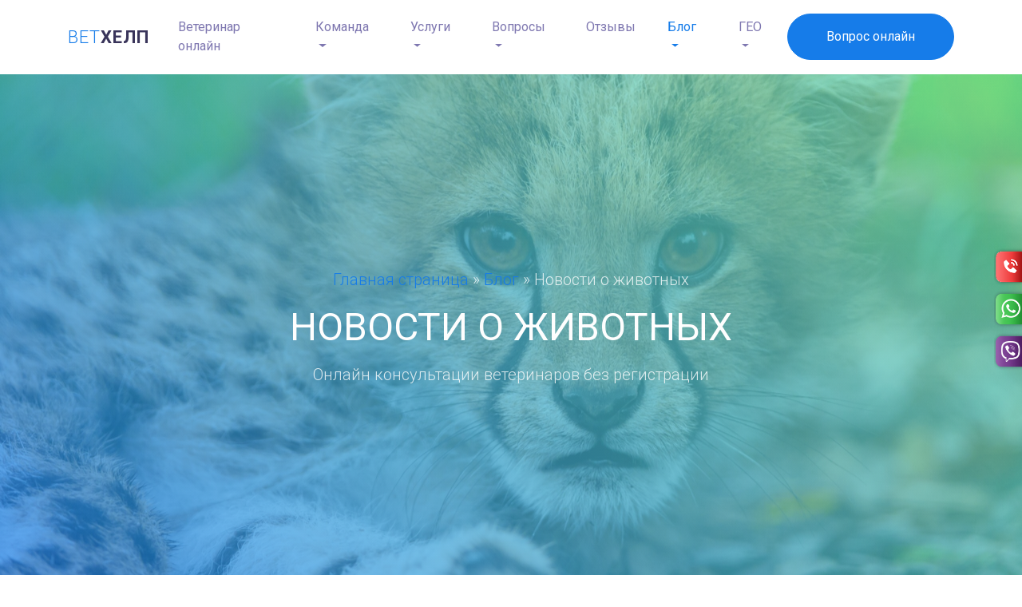

--- FILE ---
content_type: text/html; charset=UTF-8
request_url: https://vetdr.ru/category/blog/novosti-o-zhivotnyx/
body_size: 16810
content:



<!DOCTYPE html>
<html lang="ru-RU">
  <head>
    <meta name='robots' content='index, follow, max-image-preview:large, max-snippet:-1, max-video-preview:-1' />

	<!-- This site is optimized with the Yoast SEO plugin v22.3 - https://yoast.com/wordpress/plugins/seo/ -->
	<title>Архивы Новости о животных - vetdr</title>
	<link rel="canonical" href="https://vetdr.ru/category/blog/novosti-o-zhivotnyx/" />
	<meta property="og:locale" content="ru_RU" />
	<meta property="og:type" content="article" />
	<meta property="og:title" content="Архивы Новости о животных - vetdr" />
	<meta property="og:url" content="https://vetdr.ru/category/blog/novosti-o-zhivotnyx/" />
	<meta property="og:site_name" content="vetdr" />
	<meta name="twitter:card" content="summary_large_image" />
	<script type="application/ld+json" class="yoast-schema-graph">{"@context":"https://schema.org","@graph":[{"@type":"CollectionPage","@id":"https://vetdr.ru/category/blog/novosti-o-zhivotnyx/","url":"https://vetdr.ru/category/blog/novosti-o-zhivotnyx/","name":"Архивы Новости о животных - vetdr","isPartOf":{"@id":"https://vetdr.ru/#website"},"breadcrumb":{"@id":"https://vetdr.ru/category/blog/novosti-o-zhivotnyx/#breadcrumb"},"inLanguage":"ru-RU"},{"@type":"BreadcrumbList","@id":"https://vetdr.ru/category/blog/novosti-o-zhivotnyx/#breadcrumb","itemListElement":[{"@type":"ListItem","position":1,"name":"Главная страница","item":"https://vetdr.ru/"},{"@type":"ListItem","position":2,"name":"Блог","item":"https://vetdr.ru/category/blog/"},{"@type":"ListItem","position":3,"name":"Новости о животных"}]},{"@type":"WebSite","@id":"https://vetdr.ru/#website","url":"https://vetdr.ru/","name":"Ветеринар онлайн","description":"Вызов ветеринара, консультации и прием, круглосуточные консультации","publisher":{"@id":"https://vetdr.ru/#/schema/person/bbc32ae6364a13ab91be71cbb8585f28"},"potentialAction":[{"@type":"SearchAction","target":{"@type":"EntryPoint","urlTemplate":"https://vetdr.ru/?s={search_term_string}"},"query-input":"required name=search_term_string"}],"inLanguage":"ru-RU"},{"@type":["Person","Organization"],"@id":"https://vetdr.ru/#/schema/person/bbc32ae6364a13ab91be71cbb8585f28","name":"root","image":{"@type":"ImageObject","inLanguage":"ru-RU","@id":"https://vetdr.ru/#/schema/person/image/","url":"https://secure.gravatar.com/avatar/044c44fa8b589df8f6fe14444a1974a41d94ec6eb997c494681d68348aa802e3?s=96&d=mm&r=g","contentUrl":"https://secure.gravatar.com/avatar/044c44fa8b589df8f6fe14444a1974a41d94ec6eb997c494681d68348aa802e3?s=96&d=mm&r=g","caption":"root"},"logo":{"@id":"https://vetdr.ru/#/schema/person/image/"},"sameAs":["https://vetdr.ru"]}]}</script>
	<!-- / Yoast SEO plugin. -->


<link rel="alternate" type="application/rss+xml" title="vetdr &raquo; Лента" href="https://vetdr.ru/feed/" />
<link rel="alternate" type="application/rss+xml" title="vetdr &raquo; Лента комментариев" href="https://vetdr.ru/comments/feed/" />
<link rel="alternate" type="application/rss+xml" title="vetdr &raquo; Лента рубрики Новости о животных" href="https://vetdr.ru/category/blog/novosti-o-zhivotnyx/feed/" />
<style id='wp-img-auto-sizes-contain-inline-css'>
img:is([sizes=auto i],[sizes^="auto," i]){contain-intrinsic-size:3000px 1500px}
/*# sourceURL=wp-img-auto-sizes-contain-inline-css */
</style>
<style id='wp-emoji-styles-inline-css'>

	img.wp-smiley, img.emoji {
		display: inline !important;
		border: none !important;
		box-shadow: none !important;
		height: 1em !important;
		width: 1em !important;
		margin: 0 0.07em !important;
		vertical-align: -0.1em !important;
		background: none !important;
		padding: 0 !important;
	}
/*# sourceURL=wp-emoji-styles-inline-css */
</style>
<style id='wp-block-library-inline-css'>
:root{--wp-block-synced-color:#7a00df;--wp-block-synced-color--rgb:122,0,223;--wp-bound-block-color:var(--wp-block-synced-color);--wp-editor-canvas-background:#ddd;--wp-admin-theme-color:#007cba;--wp-admin-theme-color--rgb:0,124,186;--wp-admin-theme-color-darker-10:#006ba1;--wp-admin-theme-color-darker-10--rgb:0,107,160.5;--wp-admin-theme-color-darker-20:#005a87;--wp-admin-theme-color-darker-20--rgb:0,90,135;--wp-admin-border-width-focus:2px}@media (min-resolution:192dpi){:root{--wp-admin-border-width-focus:1.5px}}.wp-element-button{cursor:pointer}:root .has-very-light-gray-background-color{background-color:#eee}:root .has-very-dark-gray-background-color{background-color:#313131}:root .has-very-light-gray-color{color:#eee}:root .has-very-dark-gray-color{color:#313131}:root .has-vivid-green-cyan-to-vivid-cyan-blue-gradient-background{background:linear-gradient(135deg,#00d084,#0693e3)}:root .has-purple-crush-gradient-background{background:linear-gradient(135deg,#34e2e4,#4721fb 50%,#ab1dfe)}:root .has-hazy-dawn-gradient-background{background:linear-gradient(135deg,#faaca8,#dad0ec)}:root .has-subdued-olive-gradient-background{background:linear-gradient(135deg,#fafae1,#67a671)}:root .has-atomic-cream-gradient-background{background:linear-gradient(135deg,#fdd79a,#004a59)}:root .has-nightshade-gradient-background{background:linear-gradient(135deg,#330968,#31cdcf)}:root .has-midnight-gradient-background{background:linear-gradient(135deg,#020381,#2874fc)}:root{--wp--preset--font-size--normal:16px;--wp--preset--font-size--huge:42px}.has-regular-font-size{font-size:1em}.has-larger-font-size{font-size:2.625em}.has-normal-font-size{font-size:var(--wp--preset--font-size--normal)}.has-huge-font-size{font-size:var(--wp--preset--font-size--huge)}.has-text-align-center{text-align:center}.has-text-align-left{text-align:left}.has-text-align-right{text-align:right}.has-fit-text{white-space:nowrap!important}#end-resizable-editor-section{display:none}.aligncenter{clear:both}.items-justified-left{justify-content:flex-start}.items-justified-center{justify-content:center}.items-justified-right{justify-content:flex-end}.items-justified-space-between{justify-content:space-between}.screen-reader-text{border:0;clip-path:inset(50%);height:1px;margin:-1px;overflow:hidden;padding:0;position:absolute;width:1px;word-wrap:normal!important}.screen-reader-text:focus{background-color:#ddd;clip-path:none;color:#444;display:block;font-size:1em;height:auto;left:5px;line-height:normal;padding:15px 23px 14px;text-decoration:none;top:5px;width:auto;z-index:100000}html :where(.has-border-color){border-style:solid}html :where([style*=border-top-color]){border-top-style:solid}html :where([style*=border-right-color]){border-right-style:solid}html :where([style*=border-bottom-color]){border-bottom-style:solid}html :where([style*=border-left-color]){border-left-style:solid}html :where([style*=border-width]){border-style:solid}html :where([style*=border-top-width]){border-top-style:solid}html :where([style*=border-right-width]){border-right-style:solid}html :where([style*=border-bottom-width]){border-bottom-style:solid}html :where([style*=border-left-width]){border-left-style:solid}html :where(img[class*=wp-image-]){height:auto;max-width:100%}:where(figure){margin:0 0 1em}html :where(.is-position-sticky){--wp-admin--admin-bar--position-offset:var(--wp-admin--admin-bar--height,0px)}@media screen and (max-width:600px){html :where(.is-position-sticky){--wp-admin--admin-bar--position-offset:0px}}

/*# sourceURL=wp-block-library-inline-css */
</style><style id='global-styles-inline-css'>
:root{--wp--preset--aspect-ratio--square: 1;--wp--preset--aspect-ratio--4-3: 4/3;--wp--preset--aspect-ratio--3-4: 3/4;--wp--preset--aspect-ratio--3-2: 3/2;--wp--preset--aspect-ratio--2-3: 2/3;--wp--preset--aspect-ratio--16-9: 16/9;--wp--preset--aspect-ratio--9-16: 9/16;--wp--preset--color--black: #000000;--wp--preset--color--cyan-bluish-gray: #abb8c3;--wp--preset--color--white: #ffffff;--wp--preset--color--pale-pink: #f78da7;--wp--preset--color--vivid-red: #cf2e2e;--wp--preset--color--luminous-vivid-orange: #ff6900;--wp--preset--color--luminous-vivid-amber: #fcb900;--wp--preset--color--light-green-cyan: #7bdcb5;--wp--preset--color--vivid-green-cyan: #00d084;--wp--preset--color--pale-cyan-blue: #8ed1fc;--wp--preset--color--vivid-cyan-blue: #0693e3;--wp--preset--color--vivid-purple: #9b51e0;--wp--preset--gradient--vivid-cyan-blue-to-vivid-purple: linear-gradient(135deg,rgb(6,147,227) 0%,rgb(155,81,224) 100%);--wp--preset--gradient--light-green-cyan-to-vivid-green-cyan: linear-gradient(135deg,rgb(122,220,180) 0%,rgb(0,208,130) 100%);--wp--preset--gradient--luminous-vivid-amber-to-luminous-vivid-orange: linear-gradient(135deg,rgb(252,185,0) 0%,rgb(255,105,0) 100%);--wp--preset--gradient--luminous-vivid-orange-to-vivid-red: linear-gradient(135deg,rgb(255,105,0) 0%,rgb(207,46,46) 100%);--wp--preset--gradient--very-light-gray-to-cyan-bluish-gray: linear-gradient(135deg,rgb(238,238,238) 0%,rgb(169,184,195) 100%);--wp--preset--gradient--cool-to-warm-spectrum: linear-gradient(135deg,rgb(74,234,220) 0%,rgb(151,120,209) 20%,rgb(207,42,186) 40%,rgb(238,44,130) 60%,rgb(251,105,98) 80%,rgb(254,248,76) 100%);--wp--preset--gradient--blush-light-purple: linear-gradient(135deg,rgb(255,206,236) 0%,rgb(152,150,240) 100%);--wp--preset--gradient--blush-bordeaux: linear-gradient(135deg,rgb(254,205,165) 0%,rgb(254,45,45) 50%,rgb(107,0,62) 100%);--wp--preset--gradient--luminous-dusk: linear-gradient(135deg,rgb(255,203,112) 0%,rgb(199,81,192) 50%,rgb(65,88,208) 100%);--wp--preset--gradient--pale-ocean: linear-gradient(135deg,rgb(255,245,203) 0%,rgb(182,227,212) 50%,rgb(51,167,181) 100%);--wp--preset--gradient--electric-grass: linear-gradient(135deg,rgb(202,248,128) 0%,rgb(113,206,126) 100%);--wp--preset--gradient--midnight: linear-gradient(135deg,rgb(2,3,129) 0%,rgb(40,116,252) 100%);--wp--preset--font-size--small: 13px;--wp--preset--font-size--medium: 20px;--wp--preset--font-size--large: 36px;--wp--preset--font-size--x-large: 42px;--wp--preset--spacing--20: 0.44rem;--wp--preset--spacing--30: 0.67rem;--wp--preset--spacing--40: 1rem;--wp--preset--spacing--50: 1.5rem;--wp--preset--spacing--60: 2.25rem;--wp--preset--spacing--70: 3.38rem;--wp--preset--spacing--80: 5.06rem;--wp--preset--shadow--natural: 6px 6px 9px rgba(0, 0, 0, 0.2);--wp--preset--shadow--deep: 12px 12px 50px rgba(0, 0, 0, 0.4);--wp--preset--shadow--sharp: 6px 6px 0px rgba(0, 0, 0, 0.2);--wp--preset--shadow--outlined: 6px 6px 0px -3px rgb(255, 255, 255), 6px 6px rgb(0, 0, 0);--wp--preset--shadow--crisp: 6px 6px 0px rgb(0, 0, 0);}:where(.is-layout-flex){gap: 0.5em;}:where(.is-layout-grid){gap: 0.5em;}body .is-layout-flex{display: flex;}.is-layout-flex{flex-wrap: wrap;align-items: center;}.is-layout-flex > :is(*, div){margin: 0;}body .is-layout-grid{display: grid;}.is-layout-grid > :is(*, div){margin: 0;}:where(.wp-block-columns.is-layout-flex){gap: 2em;}:where(.wp-block-columns.is-layout-grid){gap: 2em;}:where(.wp-block-post-template.is-layout-flex){gap: 1.25em;}:where(.wp-block-post-template.is-layout-grid){gap: 1.25em;}.has-black-color{color: var(--wp--preset--color--black) !important;}.has-cyan-bluish-gray-color{color: var(--wp--preset--color--cyan-bluish-gray) !important;}.has-white-color{color: var(--wp--preset--color--white) !important;}.has-pale-pink-color{color: var(--wp--preset--color--pale-pink) !important;}.has-vivid-red-color{color: var(--wp--preset--color--vivid-red) !important;}.has-luminous-vivid-orange-color{color: var(--wp--preset--color--luminous-vivid-orange) !important;}.has-luminous-vivid-amber-color{color: var(--wp--preset--color--luminous-vivid-amber) !important;}.has-light-green-cyan-color{color: var(--wp--preset--color--light-green-cyan) !important;}.has-vivid-green-cyan-color{color: var(--wp--preset--color--vivid-green-cyan) !important;}.has-pale-cyan-blue-color{color: var(--wp--preset--color--pale-cyan-blue) !important;}.has-vivid-cyan-blue-color{color: var(--wp--preset--color--vivid-cyan-blue) !important;}.has-vivid-purple-color{color: var(--wp--preset--color--vivid-purple) !important;}.has-black-background-color{background-color: var(--wp--preset--color--black) !important;}.has-cyan-bluish-gray-background-color{background-color: var(--wp--preset--color--cyan-bluish-gray) !important;}.has-white-background-color{background-color: var(--wp--preset--color--white) !important;}.has-pale-pink-background-color{background-color: var(--wp--preset--color--pale-pink) !important;}.has-vivid-red-background-color{background-color: var(--wp--preset--color--vivid-red) !important;}.has-luminous-vivid-orange-background-color{background-color: var(--wp--preset--color--luminous-vivid-orange) !important;}.has-luminous-vivid-amber-background-color{background-color: var(--wp--preset--color--luminous-vivid-amber) !important;}.has-light-green-cyan-background-color{background-color: var(--wp--preset--color--light-green-cyan) !important;}.has-vivid-green-cyan-background-color{background-color: var(--wp--preset--color--vivid-green-cyan) !important;}.has-pale-cyan-blue-background-color{background-color: var(--wp--preset--color--pale-cyan-blue) !important;}.has-vivid-cyan-blue-background-color{background-color: var(--wp--preset--color--vivid-cyan-blue) !important;}.has-vivid-purple-background-color{background-color: var(--wp--preset--color--vivid-purple) !important;}.has-black-border-color{border-color: var(--wp--preset--color--black) !important;}.has-cyan-bluish-gray-border-color{border-color: var(--wp--preset--color--cyan-bluish-gray) !important;}.has-white-border-color{border-color: var(--wp--preset--color--white) !important;}.has-pale-pink-border-color{border-color: var(--wp--preset--color--pale-pink) !important;}.has-vivid-red-border-color{border-color: var(--wp--preset--color--vivid-red) !important;}.has-luminous-vivid-orange-border-color{border-color: var(--wp--preset--color--luminous-vivid-orange) !important;}.has-luminous-vivid-amber-border-color{border-color: var(--wp--preset--color--luminous-vivid-amber) !important;}.has-light-green-cyan-border-color{border-color: var(--wp--preset--color--light-green-cyan) !important;}.has-vivid-green-cyan-border-color{border-color: var(--wp--preset--color--vivid-green-cyan) !important;}.has-pale-cyan-blue-border-color{border-color: var(--wp--preset--color--pale-cyan-blue) !important;}.has-vivid-cyan-blue-border-color{border-color: var(--wp--preset--color--vivid-cyan-blue) !important;}.has-vivid-purple-border-color{border-color: var(--wp--preset--color--vivid-purple) !important;}.has-vivid-cyan-blue-to-vivid-purple-gradient-background{background: var(--wp--preset--gradient--vivid-cyan-blue-to-vivid-purple) !important;}.has-light-green-cyan-to-vivid-green-cyan-gradient-background{background: var(--wp--preset--gradient--light-green-cyan-to-vivid-green-cyan) !important;}.has-luminous-vivid-amber-to-luminous-vivid-orange-gradient-background{background: var(--wp--preset--gradient--luminous-vivid-amber-to-luminous-vivid-orange) !important;}.has-luminous-vivid-orange-to-vivid-red-gradient-background{background: var(--wp--preset--gradient--luminous-vivid-orange-to-vivid-red) !important;}.has-very-light-gray-to-cyan-bluish-gray-gradient-background{background: var(--wp--preset--gradient--very-light-gray-to-cyan-bluish-gray) !important;}.has-cool-to-warm-spectrum-gradient-background{background: var(--wp--preset--gradient--cool-to-warm-spectrum) !important;}.has-blush-light-purple-gradient-background{background: var(--wp--preset--gradient--blush-light-purple) !important;}.has-blush-bordeaux-gradient-background{background: var(--wp--preset--gradient--blush-bordeaux) !important;}.has-luminous-dusk-gradient-background{background: var(--wp--preset--gradient--luminous-dusk) !important;}.has-pale-ocean-gradient-background{background: var(--wp--preset--gradient--pale-ocean) !important;}.has-electric-grass-gradient-background{background: var(--wp--preset--gradient--electric-grass) !important;}.has-midnight-gradient-background{background: var(--wp--preset--gradient--midnight) !important;}.has-small-font-size{font-size: var(--wp--preset--font-size--small) !important;}.has-medium-font-size{font-size: var(--wp--preset--font-size--medium) !important;}.has-large-font-size{font-size: var(--wp--preset--font-size--large) !important;}.has-x-large-font-size{font-size: var(--wp--preset--font-size--x-large) !important;}
/*# sourceURL=global-styles-inline-css */
</style>

<style id='classic-theme-styles-inline-css'>
/*! This file is auto-generated */
.wp-block-button__link{color:#fff;background-color:#32373c;border-radius:9999px;box-shadow:none;text-decoration:none;padding:calc(.667em + 2px) calc(1.333em + 2px);font-size:1.125em}.wp-block-file__button{background:#32373c;color:#fff;text-decoration:none}
/*# sourceURL=/wp-includes/css/classic-themes.min.css */
</style>
<link rel='stylesheet' id='seotheme-style-css' href='https://vetdr.ru/wp-content/themes/seotheme/style.css?ver=1.0.0' media='all' />
<link rel="https://api.w.org/" href="https://vetdr.ru/wp-json/" /><link rel="alternate" title="JSON" type="application/json" href="https://vetdr.ru/wp-json/wp/v2/categories/38" /><link rel="EditURI" type="application/rsd+xml" title="RSD" href="https://vetdr.ru/xmlrpc.php?rsd" />
<meta name="generator" content="WordPress 6.9" />
<style>.recentcomments a{display:inline !important;padding:0 !important;margin:0 !important;}</style>	  <meta name="yandex-verification" content="f6d69adc97afe2fb" />
	  <meta charset="utf-8">
	  <meta name="yandex-verification" content="1b4578f42e87d39e" />
    <meta name="viewport" content="width=device-width, initial-scale=1, shrink-to-fit=no">
    <link href="https://fonts.googleapis.com/css?family=Roboto:300,400,700" rel="stylesheet">
    <link rel="stylesheet" href="/css/open-iconic-bootstrap.min.css">
    <link rel="stylesheet" href="/css/animate.css">
    <link rel="stylesheet" href="/css/owl.carousel.min.css">
    <link rel="stylesheet" href="/css/owl.theme.default.min.css">
    <link rel="stylesheet" href="/css/magnific-popup.css">
    <link rel="stylesheet" href="/css/aos.css">
    <link rel="stylesheet" href="/css/ionicons.min.css">
    <link rel="stylesheet" href="/css/bootstrap-datepicker.css">
    <link rel="stylesheet" href="/css/jquery.timepicker.css">
    <link rel="icon" href="/images/favicon.ico" type="image/vnd.microsoft.icon" />
    <link rel="stylesheet" href="/css/flaticon.css">
    <link rel="stylesheet" href="/css/icomoon.css">
    <link rel="stylesheet" href="/css/style.css">
    <link rel="stylesheet" href="/feedback/css/style.css">

 
  </head>
  <body>
      <nav class="navbar navbar-expand-lg navbar-dark ftco_navbar bg-dark ftco-navbar-light" id="ftco-navbar">
    <div class="container">
      <a class="navbar-brand" href="/"><span>Вет</span>хелп</a>
      <button class="navbar-toggler" type="button" data-toggle="collapse" data-target="#ftco-nav" aria-controls="ftco-nav" aria-expanded="false" aria-label="Toggle navigation">
        <span class="oi oi-menu"></span>Меню
      </button>

      <div class="collapse navbar-collapse" id="ftco-nav">
     
          <ul id = "menu-mainmenu" class = "navbar-nav ml-auto" itemscope itemtype="http://www.schema.org/SiteNavigationElement"><li  id="menu-item-133" class="menu-item menu-item-type-post_type menu-item-object-page menu-item-home menu-item-133 nav-item"><a itemprop="url" href="https://vetdr.ru/" class="nav-link">Ветеринар онлайн</a></li>
<li  id="menu-item-146" class="menu-item menu-item-type-taxonomy menu-item-object-category menu-item-has-children dropdown menu-item-146 nav-item"><a href="https://vetdr.ru/category/team/" aria-haspopup="true" aria-expanded="false" class="dropdown-toggle nav-link" id="menu-item-dropdown-146">Команда</a>
<ul class="dropdown-menu" aria-labelledby="menu-item-dropdown-146">
	<li  id="menu-item-293" class="menu-item menu-item-type-taxonomy menu-item-object-category menu-item-293 nav-item"><a itemprop="url" href="https://vetdr.ru/category/team/veterinary-po-gryzunam/" class="dropdown-item">Ветеринары для собак</a></li>
	<li  id="menu-item-290" class="menu-item menu-item-type-taxonomy menu-item-object-category menu-item-290 nav-item"><a itemprop="url" href="https://vetdr.ru/category/team/veterinar-po-koshkam/" class="dropdown-item">Ветеринары для кошек</a></li>
	<li  id="menu-item-226" class="menu-item menu-item-type-taxonomy menu-item-object-category menu-item-226 nav-item"><a itemprop="url" href="https://vetdr.ru/category/team/specialisty/" class="dropdown-item">Ветеринары для попугаев</a></li>
	<li  id="menu-item-289" class="menu-item menu-item-type-taxonomy menu-item-object-category menu-item-289 nav-item"><a itemprop="url" href="https://vetdr.ru/category/team/veterinar-po-pticam/" class="dropdown-item">Ветеринар для хомяков</a></li>
	<li  id="menu-item-291" class="menu-item menu-item-type-taxonomy menu-item-object-category menu-item-291 nav-item"><a itemprop="url" href="https://vetdr.ru/category/team/veterinary-dlya-krolikov/" class="dropdown-item">Ветеринары для кроликов</a></li>
	<li  id="menu-item-292" class="menu-item menu-item-type-taxonomy menu-item-object-category menu-item-292 nav-item"><a itemprop="url" href="https://vetdr.ru/category/team/veterinar-po-rybkam/" class="dropdown-item">Ветеринары для крыс</a></li>
	<li  id="menu-item-334" class="menu-item menu-item-type-taxonomy menu-item-object-category menu-item-334 nav-item"><a itemprop="url" href="https://vetdr.ru/category/team/veterinary-dlya-ekzoticheskix-zhivotnyx/" class="dropdown-item">Ветеринары для экзотических животных</a></li>
</ul>
</li>
<li  id="menu-item-138" class="menu-item menu-item-type-taxonomy menu-item-object-category menu-item-has-children dropdown menu-item-138 nav-item"><a href="https://vetdr.ru/category/services/" aria-haspopup="true" aria-expanded="false" class="dropdown-toggle nav-link" id="menu-item-dropdown-138">Услуги</a>
<ul class="dropdown-menu" aria-labelledby="menu-item-dropdown-138">
	<li  id="menu-item-336" class="menu-item menu-item-type-taxonomy menu-item-object-category menu-item-336 nav-item"><a itemprop="url" href="https://vetdr.ru/category/services/akusherstvo/" class="dropdown-item">Акушерство</a></li>
	<li  id="menu-item-337" class="menu-item menu-item-type-taxonomy menu-item-object-category menu-item-337 nav-item"><a itemprop="url" href="https://vetdr.ru/category/services/gastroenterologiya/" class="dropdown-item">Гастроэнтерология</a></li>
	<li  id="menu-item-338" class="menu-item menu-item-type-taxonomy menu-item-object-category menu-item-338 nav-item"><a itemprop="url" href="https://vetdr.ru/category/services/dermatologiya/" class="dropdown-item">Дерматология</a></li>
	<li  id="menu-item-339" class="menu-item menu-item-type-taxonomy menu-item-object-category menu-item-339 nav-item"><a itemprop="url" href="https://vetdr.ru/category/services/nevrologiya/" class="dropdown-item">Неврология</a></li>
	<li  id="menu-item-340" class="menu-item menu-item-type-taxonomy menu-item-object-category menu-item-340 nav-item"><a itemprop="url" href="https://vetdr.ru/category/services/onkologiya/" class="dropdown-item">Онкология</a></li>
	<li  id="menu-item-341" class="menu-item menu-item-type-taxonomy menu-item-object-category menu-item-341 nav-item"><a itemprop="url" href="https://vetdr.ru/category/services/ortopediya/" class="dropdown-item">Ортопедия</a></li>
	<li  id="menu-item-342" class="menu-item menu-item-type-taxonomy menu-item-object-category menu-item-342 nav-item"><a itemprop="url" href="https://vetdr.ru/category/services/oftalmologiya/" class="dropdown-item">Офтальмология</a></li>
	<li  id="menu-item-343" class="menu-item menu-item-type-taxonomy menu-item-object-category menu-item-343 nav-item"><a itemprop="url" href="https://vetdr.ru/category/services/stomatologiya/" class="dropdown-item">Стоматология</a></li>
	<li  id="menu-item-344" class="menu-item menu-item-type-taxonomy menu-item-object-category menu-item-344 nav-item"><a itemprop="url" href="https://vetdr.ru/category/services/terapiya/" class="dropdown-item">Терапия</a></li>
	<li  id="menu-item-345" class="menu-item menu-item-type-taxonomy menu-item-object-category menu-item-345 nav-item"><a itemprop="url" href="https://vetdr.ru/category/services/xirurgiya/" class="dropdown-item">Хирургия</a></li>
</ul>
</li>
<li  id="menu-item-143" class="menu-item menu-item-type-taxonomy menu-item-object-category menu-item-has-children dropdown menu-item-143 nav-item"><a href="https://vetdr.ru/category/chasto-zadavaemye-voprosy/" aria-haspopup="true" aria-expanded="false" class="dropdown-toggle nav-link" id="menu-item-dropdown-143">Вопросы</a>
<ul class="dropdown-menu" aria-labelledby="menu-item-dropdown-143">
	<li  id="menu-item-144" class="menu-item menu-item-type-taxonomy menu-item-object-category menu-item-144 nav-item"><a itemprop="url" href="https://vetdr.ru/category/chasto-zadavaemye-voprosy/pitanie/" class="dropdown-item">Питание</a></li>
	<li  id="menu-item-145" class="menu-item menu-item-type-taxonomy menu-item-object-category menu-item-145 nav-item"><a itemprop="url" href="https://vetdr.ru/category/chasto-zadavaemye-voprosy/gigiena/" class="dropdown-item">Гигиена</a></li>
	<li  id="menu-item-297" class="menu-item menu-item-type-taxonomy menu-item-object-category menu-item-297 nav-item"><a itemprop="url" href="https://vetdr.ru/category/chasto-zadavaemye-voprosy/dressirovka/" class="dropdown-item">Дрессировка</a></li>
	<li  id="menu-item-299" class="menu-item menu-item-type-taxonomy menu-item-object-category menu-item-299 nav-item"><a itemprop="url" href="https://vetdr.ru/category/chasto-zadavaemye-voprosy/chipirovanie/" class="dropdown-item">Чипирование</a></li>
	<li  id="menu-item-298" class="menu-item menu-item-type-taxonomy menu-item-object-category menu-item-298 nav-item"><a itemprop="url" href="https://vetdr.ru/category/chasto-zadavaemye-voprosy/reproduktivnaya-sistema/" class="dropdown-item">Вязка</a></li>
	<li  id="menu-item-296" class="menu-item menu-item-type-taxonomy menu-item-object-category menu-item-296 nav-item"><a itemprop="url" href="https://vetdr.ru/category/chasto-zadavaemye-voprosy/vakcinaciya/" class="dropdown-item">Вакцинация</a></li>
</ul>
</li>
<li  id="menu-item-140" class="menu-item menu-item-type-taxonomy menu-item-object-category menu-item-140 nav-item"><a itemprop="url" href="https://vetdr.ru/category/reviews/" class="nav-link">Отзывы</a></li>
<li  id="menu-item-136" class="menu-item menu-item-type-taxonomy menu-item-object-category current-category-ancestor current-menu-ancestor current-menu-parent current-category-parent menu-item-has-children dropdown active menu-item-136 nav-item"><a href="https://vetdr.ru/category/blog/" aria-haspopup="true" aria-expanded="false" class="dropdown-toggle nav-link" id="menu-item-dropdown-136">Блог</a>
<ul class="dropdown-menu" aria-labelledby="menu-item-dropdown-136">
	<li  id="menu-item-137" class="menu-item menu-item-type-taxonomy menu-item-object-category menu-item-137 nav-item"><a itemprop="url" href="https://vetdr.ru/category/blog/blogcat/" class="dropdown-item">Статьи</a></li>
	<li  id="menu-item-300" class="menu-item menu-item-type-taxonomy menu-item-object-category current-menu-item active menu-item-300 nav-item"><a itemprop="url" href="https://vetdr.ru/category/blog/novosti-o-zhivotnyx/" class="dropdown-item" aria-current="page">Новости о животных</a></li>
</ul>
</li>
<li  id="menu-item-809" class="menu-item menu-item-type-taxonomy menu-item-object-category menu-item-has-children dropdown menu-item-809 nav-item"><a href="https://vetdr.ru/category/geo/" aria-haspopup="true" aria-expanded="false" class="dropdown-toggle nav-link" id="menu-item-dropdown-809">ГЕО</a>
<ul class="dropdown-menu" aria-labelledby="menu-item-dropdown-809">
	<li  id="menu-item-810" class="menu-item menu-item-type-taxonomy menu-item-object-category menu-item-810 nav-item"><a itemprop="url" href="https://vetdr.ru/category/geo/veterinar-na-dom-odincovskij-rajon/" class="dropdown-item">Ветеринар на дом Одинцовский район</a></li>
	<li  id="menu-item-811" class="menu-item menu-item-type-taxonomy menu-item-object-category menu-item-811 nav-item"><a itemprop="url" href="https://vetdr.ru/category/geo/veterinar-na-dom-ozery/" class="dropdown-item">Ветеринар на дом Озеры</a></li>
	<li  id="menu-item-812" class="menu-item menu-item-type-taxonomy menu-item-object-category menu-item-812 nav-item"><a itemprop="url" href="https://vetdr.ru/category/geo/veterinar-na-dom-orexovo-zuevo/" class="dropdown-item">Ветеринар на дом Орехово-Зуево</a></li>
	<li  id="menu-item-813" class="menu-item menu-item-type-taxonomy menu-item-object-category menu-item-813 nav-item"><a itemprop="url" href="https://vetdr.ru/category/geo/veterinar-na-dom-pavlovskij-posad/" class="dropdown-item">Ветеринар на дом Павловский Посад</a></li>
	<li  id="menu-item-814" class="menu-item menu-item-type-taxonomy menu-item-object-category menu-item-814 nav-item"><a itemprop="url" href="https://vetdr.ru/category/geo/veterinar-na-dom-peresvet/" class="dropdown-item">Ветеринар на дом Пересвет</a></li>
	<li  id="menu-item-815" class="menu-item menu-item-type-taxonomy menu-item-object-category menu-item-815 nav-item"><a itemprop="url" href="https://vetdr.ru/category/geo/veterinar-na-dom-podolsk/" class="dropdown-item">Ветеринар на дом Подольск</a></li>
	<li  id="menu-item-816" class="menu-item menu-item-type-taxonomy menu-item-object-category menu-item-816 nav-item"><a itemprop="url" href="https://vetdr.ru/category/geo/veterinar-na-dom-protvino/" class="dropdown-item">Ветеринар на дом Протвино</a></li>
	<li  id="menu-item-817" class="menu-item menu-item-type-taxonomy menu-item-object-category menu-item-817 nav-item"><a itemprop="url" href="https://vetdr.ru/category/geo/veterinar-na-dom-pushkinskij-rajon/" class="dropdown-item">Ветеринар на дом Пушкинский район</a></li>
	<li  id="menu-item-818" class="menu-item menu-item-type-taxonomy menu-item-object-category menu-item-818 nav-item"><a itemprop="url" href="https://vetdr.ru/category/geo/veterinar-na-dom-pushhino/" class="dropdown-item">Ветеринар на дом Пущино</a></li>
	<li  id="menu-item-819" class="menu-item menu-item-type-taxonomy menu-item-object-category menu-item-819 nav-item"><a itemprop="url" href="https://vetdr.ru/category/geo/veterinar-na-dom-ramenskij-rajon/" class="dropdown-item">Ветеринар на дом Раменский район</a></li>
	<li  id="menu-item-820" class="menu-item menu-item-type-taxonomy menu-item-object-category menu-item-820 nav-item"><a itemprop="url" href="https://vetdr.ru/category/geo/veterinar-na-dom-reutov/" class="dropdown-item">Ветеринар на дом Реутов</a></li>
	<li  id="menu-item-821" class="menu-item menu-item-type-taxonomy menu-item-object-category menu-item-821 nav-item"><a itemprop="url" href="https://vetdr.ru/category/geo/veterinar-na-dom-roshal/" class="dropdown-item">Ветеринар на дом Рошаль</a></li>
	<li  id="menu-item-822" class="menu-item menu-item-type-taxonomy menu-item-object-category menu-item-822 nav-item"><a itemprop="url" href="https://vetdr.ru/category/geo/veterinar-na-dom-ruzskij-gorodskoj-okrug/" class="dropdown-item">Ветеринар на дом Рузский городской округ</a></li>
	<li  id="menu-item-823" class="menu-item menu-item-type-taxonomy menu-item-object-category menu-item-823 nav-item"><a itemprop="url" href="https://vetdr.ru/category/geo/veterinar-na-dom-sergievo-posadskij-rajon/" class="dropdown-item">Ветеринар на дом Сергиево-Посадский район</a></li>
	<li  id="menu-item-824" class="menu-item menu-item-type-taxonomy menu-item-object-category menu-item-824 nav-item"><a itemprop="url" href="https://vetdr.ru/category/geo/veterinar-na-dom-serpuxov/" class="dropdown-item">Ветеринар на дом Серпухов</a></li>
	<li  id="menu-item-825" class="menu-item menu-item-type-taxonomy menu-item-object-category menu-item-825 nav-item"><a itemprop="url" href="https://vetdr.ru/category/geo/veterinar-na-dom-solnechnogorskij-rajon/" class="dropdown-item">Ветеринар на дом Солнечногорский район</a></li>
	<li  id="menu-item-826" class="menu-item menu-item-type-taxonomy menu-item-object-category menu-item-826 nav-item"><a itemprop="url" href="https://vetdr.ru/category/geo/veterinar-na-dom-staraya-kupavna/" class="dropdown-item">Ветеринар на дом Старая Купавна</a></li>
	<li  id="menu-item-827" class="menu-item menu-item-type-taxonomy menu-item-object-category menu-item-827 nav-item"><a itemprop="url" href="https://vetdr.ru/category/geo/veterinar-na-dom-stupino/" class="dropdown-item">Ветеринар на дом Ступино</a></li>
	<li  id="menu-item-828" class="menu-item menu-item-type-taxonomy menu-item-object-category menu-item-828 nav-item"><a itemprop="url" href="https://vetdr.ru/category/geo/veterinar-na-dom-taldom/" class="dropdown-item">Ветеринар на дом Талдом</a></li>
	<li  id="menu-item-829" class="menu-item menu-item-type-taxonomy menu-item-object-category menu-item-829 nav-item"><a itemprop="url" href="https://vetdr.ru/category/geo/veterinar-na-dom-fryazino/" class="dropdown-item">Ветеринар на дом Фрязино</a></li>
	<li  id="menu-item-830" class="menu-item menu-item-type-taxonomy menu-item-object-category menu-item-830 nav-item"><a itemprop="url" href="https://vetdr.ru/category/geo/veterinar-na-dom-ximki/" class="dropdown-item">Ветеринар на дом Химки</a></li>
	<li  id="menu-item-831" class="menu-item menu-item-type-taxonomy menu-item-object-category menu-item-831 nav-item"><a itemprop="url" href="https://vetdr.ru/category/geo/veterinar-na-dom-xotkovo/" class="dropdown-item">Ветеринар на дом Хотьково</a></li>
	<li  id="menu-item-832" class="menu-item menu-item-type-taxonomy menu-item-object-category menu-item-832 nav-item"><a itemprop="url" href="https://vetdr.ru/category/geo/veterinar-na-dom-chernogolovka/" class="dropdown-item">Ветеринар на дом Черноголовка</a></li>
	<li  id="menu-item-833" class="menu-item menu-item-type-taxonomy menu-item-object-category menu-item-833 nav-item"><a itemprop="url" href="https://vetdr.ru/category/geo/veterinar-na-dom-chexov/" class="dropdown-item">Ветеринар на дом Чехов</a></li>
	<li  id="menu-item-834" class="menu-item menu-item-type-taxonomy menu-item-object-category menu-item-834 nav-item"><a itemprop="url" href="https://vetdr.ru/category/geo/veterinar-na-dom-shatura/" class="dropdown-item">Ветеринар на дом Шатура</a></li>
	<li  id="menu-item-835" class="menu-item menu-item-type-taxonomy menu-item-object-category menu-item-835 nav-item"><a itemprop="url" href="https://vetdr.ru/category/geo/veterinar-na-dom-shhelkovskij-rajon/" class="dropdown-item">Ветеринар на дом Щелковский район</a></li>
	<li  id="menu-item-836" class="menu-item menu-item-type-taxonomy menu-item-object-category menu-item-836 nav-item"><a itemprop="url" href="https://vetdr.ru/category/geo/veterinar-na-dom-elektrogorsk/" class="dropdown-item">Ветеринар на дом Электрогорск</a></li>
	<li  id="menu-item-837" class="menu-item menu-item-type-taxonomy menu-item-object-category menu-item-837 nav-item"><a itemprop="url" href="https://vetdr.ru/category/geo/veterinar-na-dom-elektrostal/" class="dropdown-item">Ветеринар на дом Электросталь</a></li>
	<li  id="menu-item-838" class="menu-item menu-item-type-taxonomy menu-item-object-category menu-item-838 nav-item"><a itemprop="url" href="https://vetdr.ru/category/geo/veterinar-na-dom-elektrougli/" class="dropdown-item">Ветеринар на дом Электроугли</a></li>
</ul>
</li>
</ul>          <button class="btn btn-primary py-3 px-5" data-toggle="modal" data-target="#modalAppointment"><span>Вопрос онлайн</span></button>

      </div>
    </div>
  </nav>
    <!-- END nav -->
    
    
    
    <div class="hero-wrap" style="background-image: url('https://vetdr.ru/wp-content/uploads/2023/07/IMG_4882-scaled.jpeg'); background-attachment:fixed;">
      <div class="overlay"></div>
      <div class="container">
        <div class="row no-gutters slider-text align-items-center justify-content-center" data-scrollax-parent="true">
          <div class="col-md-8 ftco-animate text-center">
               <p id="breadcrumbs"><span><span><a href="https://vetdr.ru/">Главная страница</a></span> » <span><a href="https://vetdr.ru/category/blog/">Блог</a></span> » <span class="breadcrumb_last" aria-current="page">Новости о животных</span></span></p>            <h1 class="mb-3 bread" style="font-size: 48px;">Новости о животных</h1>            <p>Онлайн консультации ветеринаров без регистрации</p>
          </div>
        </div>
      </div>
    </div>
    





    <section class="ftco-section bg-light">
      <div class="container">
        <div class="row justify-content-center mb-5 pb-3">
          <div class="col-md-7 heading-section ftco-animate text-center">
            <h2 class="mb-4" style="font-size: 36px;">Новости о животных</h2>                      </div>
        </div>
        <div class="row d-flex">



        		

		
<section class="no-results not-found">
	<header class="page-header">
		<h1 class="page-title">Nothing Found</h1>
	</header><!-- .page-header -->

	<div class="page-content">
		
			<p>It seems we can&rsquo;t find what you&rsquo;re looking for. Perhaps searching can help.</p>
			<form role="search" method="get" class="search-form" action="https://vetdr.ru/">
				<label>
					<span class="screen-reader-text">Найти:</span>
					<input type="search" class="search-field" placeholder="Поиск&hellip;" value="" name="s" />
				</label>
				<input type="submit" class="search-submit" value="Поиск" />
			</form>	</div><!-- .page-content -->
</section><!-- .no-results -->








        </div>

      </div>
    </section>


    <section class="ftco-section-2 img" style="background-image: url();">
    	<div class="container">
    		<div class="row d-md-flex justify-content-end">
    			<div class="col-md-6">
    				<div class="row">
    					<div class="col-md-12">

    						 
                            						<a href="https://vetdr.ru/category/blog/" class="services-wrap ftco-animate">
    							<div class="icon d-flex justify-content-center align-items-center">
    								<span class="ion-ios-arrow-back"></span>
    								<span class="ion-ios-arrow-forward"></span>
    							</div>
    							<h2>Блог</h2>
    							<p>Короткое описание</p>
    						</a>

						 
                            						<a href="https://vetdr.ru/category/vet/" class="services-wrap ftco-animate">
    							<div class="icon d-flex justify-content-center align-items-center">
    								<span class="ion-ios-arrow-back"></span>
    								<span class="ion-ios-arrow-forward"></span>
    							</div>
    							<h2>Вет</h2>
    							<p></p>
    						</a>

						 
                            						<a href="https://vetdr.ru/category/geo/" class="services-wrap ftco-animate">
    							<div class="icon d-flex justify-content-center align-items-center">
    								<span class="ion-ios-arrow-back"></span>
    								<span class="ion-ios-arrow-forward"></span>
    							</div>
    							<h2>Ветеринары по городам</h2>
    							<p>Добро пожаловать в новую эру ветеринарной помощи в Москве! Теперь вы можете получить профессиональную онлайн-консультацию ветеринара, не выходя из дома. Наши опытные врачи доступны в любой точке города, чтобы обеспечить здоровье и благополучие ваших питомцев. Просто забронируйте время, и получите квалифицированные советы по уходу, лечению и профилактике. Пусть каждый момент с вашим питомцем будет полон здоровья и счастья!</p>
    						</a>

						 
                            						<a href="https://vetdr.ru/category/chasto-zadavaemye-voprosy/" class="services-wrap ftco-animate">
    							<div class="icon d-flex justify-content-center align-items-center">
    								<span class="ion-ios-arrow-back"></span>
    								<span class="ion-ios-arrow-forward"></span>
    							</div>
    							<h2>Вопрос-ответ</h2>
    							<p>Бесплатные ответы на вопросы ветеринаров, в рамках бесплатной консультации. Задавайте и вы свой вопрос ветеринарным врачам бесплатно, без регистрации.</p>
    						</a>

						 
                            						<a href="https://vetdr.ru/category/team/" class="services-wrap ftco-animate">
    							<div class="icon d-flex justify-content-center align-items-center">
    								<span class="ion-ios-arrow-back"></span>
    								<span class="ion-ios-arrow-forward"></span>
    							</div>
    							<h2>Команда</h2>
    							<p>На этой странице вы сможете найти лучших ветеринаров для кошек, собак и других животных. На сайте работают только опытные врачи, которые по отзывам посетителей, действительно помогают вылечить животных и добросовестно выполняют свою работу.

Запишитесь на консультацию к самым лучшим ветеринарам России. Теперь вы можете получать квалифицированную ветеринарную помощь, не выходя из дома.</p>
    						</a>

						 
                            						<a href="https://vetdr.ru/category/reviews/" class="services-wrap ftco-animate">
    							<div class="icon d-flex justify-content-center align-items-center">
    								<span class="ion-ios-arrow-back"></span>
    								<span class="ion-ios-arrow-forward"></span>
    							</div>
    							<h2>Отзывы</h2>
    							<p>Отзывы посетителей об онлайн консультациях врачей-ветеринаров. Мнение заводчиков о ветеринарной помощи, оказываемой в онлайн формате</p>
    						</a>

						 
                            						<a href="https://vetdr.ru/category/services/" class="services-wrap ftco-animate">
    							<div class="icon d-flex justify-content-center align-items-center">
    								<span class="ion-ios-arrow-back"></span>
    								<span class="ion-ios-arrow-forward"></span>
    							</div>
    							<h2>Услуги</h2>
    							<p>Услуги ветеринарных врачей в платном и бесплатном режиме. Задавайте бесплатный вопрос врачам-ветеринарам на почту и получайте быстрый ответ. Бесплатные услуги помогут, когда животному не требуется экстренная помощь

Платные ветеринарные услуги можно получить в течении 15 минут, заказав консультацию в чате (в формате переписки), по телефону или видеорежиме. Платная консультация необходимо, если животное плохо себя чувствует и нет возможности срочно обратиться в вет.клинику.

&nbsp;</p>
    						</a>

						                    	

    					
    				
    		
    					</div>
    				</div>
    			</div>
    		</div>
    	</div>
    </section>

		
	<section class="ftco-section-parallax">
      <div class="parallax-img d-flex align-items-center">
        <div class="container">
          <div class="row d-flex justify-content-center">
            <div class="col-md-7 text-center heading-section heading-section-white ftco-animate">
              <h2>Связаться с нами</h2>
              <p style="color: #212529">Задайте вопрос специалисту сейчас</p>
              <div class="row d-flex justify-content-center mt-5">
                
				

	
 				                  <div class="form__wrapper" style="margin-top: 24px;">
				    <!-- Форма обратной связи -->
				    <form id="feedback-form" action="/feedback/process/process.php" enctype="multipart/form-data" novalidate>
				      <div class="form-row">
				        <!-- Имя пользователя -->
				        <div class="form-group call-to-action-form__item">
				          <label for="name" class="control-label" style="color: white;">Имя</label>
				          <input id="name" type="text" name="name" class="form-control" value="" placeholder="Имя" minlength="2"
				                 maxlength="30" required="required">
				          <div class="invalid-feedback"></div>
				        </div>
				        <!-- Email пользователя -->
				        <div class="form-group call-to-action-form__item">
				          <label for="email" class="control-label" style="color: white;">E-mail</label>
				          <input id="email" type="email" name="email" required="required" class="form-control" value=""
				                 placeholder="Email-адрес">
				          <div class="invalid-feedback"></div>
				        </div>
				        <!-- Phone пользователя -->
				        <div class="form-group call-to-action-form__item">
				          <label for="tel" class="control-label" style="color: white;">Телефон</label>
				          <input id="tel" type="text" name="tel" required="required" class="form-control" value=""
				                 placeholder="Ваш телефон">
				          <div class="invalid-feedback"></div>
				        </div>
				      </div>
				      <!-- Сообщение пользователя -->
				      <div class="form-group call-to-action-form__item">
				        <label for="message" class="control-label" style="color: white;">Сообщение (не менее 20 символов)</label>
				        <textarea id="message" name="message" class="form-control" rows="3"
				                  placeholder="Сообщение (не менее 20 символов)" minlength="20" maxlength="500"
				                  required="required"></textarea>
				        <div class="invalid-feedback"></div>
				      </div>

				      <!-- Файлы, для прикрепления к форме -->
				      <div class="form-group form-attachments" data-count="5">
				        <div class="form-attachments__wrapper">
				          <input type="file" name="attachment[]" multiple>
				          <div class="form-attachments__items">
				            <div class="form-attachments__description">
				              <div style="color: grey;">Нажмите чтобы добавить файлы к сообщению.</div>
				              <div>Можно добавить до 5 файлов с разрешением jpg, jpeg, bmp, gif, png и размером до 5 Мбайт.</div>
				            </div>
				          </div>
				        </div>
				      </div>

				      

				      <!-- Пользовательское солашение -->
				      <div class="form-group form-agreement">
				        <div class="custom-control custom-checkbox">
				          <input type="checkbox" name="agree" class="custom-control-input" id="customCheck">
				          <label class="custom-control-label" for="customCheck">Нажимая кнопку, я принимаю условия <a
				            href="#" style="color: #fff">Пользовательского соглашения</a> и даю своё согласие на обработку моих персональных данных</label>
				        </div>
				      </div>

				      <!-- Сообщение при ошибке -->
				      <div class="form-error d-none">
				        Исправьте данные и отправьте форму ещё раз.
				      </div>

				      <!-- Индикация отправки данных формы на сервер -->
				      <div class="progress d-none">
				        <div class="progress-bar" role="progressbar" aria-valuenow="0" aria-valuemin="0" aria-valuemax="100"
				             style="width: 0"></div>
				      </div>

				      <!-- Кнопка для отправки формы на сервер -->
				      <div class="form-submit call-to-action-form__item call-to-action-form__item-btn">
				        <button class="btn btn-primary py-3 px-5" type="submit" disabled>Отправить</button>
				      </div>

				    </form>

				    <!-- Сообщение об успешной отправки формы -->
				    <div class="form-result-success d-none">
				      <div>Форма успешно отправлена. Нажмите на <a href="#" data-target="#feedback-form">ссылку</a>, чтобы отправить ещё
				        одно сообщение.
				      </div>
				    </div>
					
				</div>
         
              </div>
            </div>
          </div>
        </div>
      </div>
    </section>








<footer class="ftco-footer ftco-bg-dark ftco-section img" style="background-image: url('https://seotheme/wp-content/uploads/2021/04/Doctor-online.png');">
    	<div class="overlay"></div>
      <div class="container">
        <div class="row mb-5">
          <div class="col-md">
            <div class="ftco-footer-widget mb-4">
              <h4 class="ftco-heading-2" style="color: #fff;
margin-bottom: 40px;
font-size: 18px;
font-weight: 400;">Ветхелп</h4>
              <p>Сайт первой ветеринарной помощи онлайн, консультации от ветеринаров</p>
              <ul class="ftco-footer-social list-unstyled float-md-left float-lft mt-5">
                <li class="ftco-animate"><a href="#"><span class="icon-twitter"></span></a></li>
                <li class="ftco-animate"><a href="#"><span class="icon-facebook"></span></a></li>
                <li class="ftco-animate"><a href="#"><span class="icon-instagram"></span></a></li>
              </ul>
            </div>
          </div>
          
          <div class="col-md">
             <div class="ftco-footer-widget mb-4">
              <h4 class="ftco-heading-2" style="color: #fff;
margin-bottom: 40px;
font-size: 18px;
font-weight: 400;">Навигация по сайту</h4>
            
                <ul id = "menu-mainmenu-1" class = "list-unstyled" itemscope itemtype="http://www.schema.org/SiteNavigationElement"><li class="menu-item menu-item-type-post_type menu-item-object-page menu-item-home menu-item-133"><a href="https://vetdr.ru/">Ветеринар онлайн</a></li>
<li class="menu-item menu-item-type-taxonomy menu-item-object-category menu-item-146"><a href="https://vetdr.ru/category/team/">Команда</a></li>
<li class="menu-item menu-item-type-taxonomy menu-item-object-category menu-item-138"><a href="https://vetdr.ru/category/services/">Услуги</a></li>
<li class="menu-item menu-item-type-taxonomy menu-item-object-category menu-item-143"><a href="https://vetdr.ru/category/chasto-zadavaemye-voprosy/">Вопросы</a></li>
<li class="menu-item menu-item-type-taxonomy menu-item-object-category menu-item-140"><a href="https://vetdr.ru/category/reviews/">Отзывы</a></li>
<li class="menu-item menu-item-type-taxonomy menu-item-object-category current-category-ancestor current-menu-ancestor current-menu-parent current-category-parent menu-item-136"><a href="https://vetdr.ru/category/blog/">Блог</a></li>
<li class="menu-item menu-item-type-taxonomy menu-item-object-category menu-item-809"><a href="https://vetdr.ru/category/geo/">ГЕО</a></li>
</ul>         
            </div>
          </div>
          <div class="col-md">
            <div class="ftco-footer-widget mb-4">
            	<h4 class="ftco-heading-2" style="color: #fff;
margin-bottom: 40px;
font-size: 18px;
font-weight: 400;">Контакты</h4>
            	<div class="block-23 mb-3">
	              <ul>
	                <li><span class="icon icon-map-marker"></span><span class="text">Россия, Москва</span></li>
	                <li><a href="#"><span class="icon icon-phone"></span><span class="text">+7 (495) 325-25-25</span></a></li>
	                <li><a href="#"><span class="icon icon-envelope"></span><span class="text">hotpaingluhov@gmail.com</span></a></li>
	              </ul>
	            </div>
            </div>
          </div>
        </div>
        <div class="row">
          <div class="col-md-12 text-center">

            <p><!-- Link back to Colorlib can't be removed. Template is licensed under CC BY 3.0. -->
  Copyright &copy;<script>document.write(new Date().getFullYear());</script> Все права защищены | <a href="/" >Название сайта</a> 
  <!-- Link back to Colorlib can't be removed. Template is licensed under CC BY 3.0. --></p>
          </div>
        </div>
      </div>
    </footer>
    
  

  <!-- loader -->
  <div id="ftco-loader" class="show fullscreen"><svg class="circular" width="48px" height="48px"><circle class="path-bg" cx="24" cy="24" r="22" fill="none" stroke-width="4" stroke="#eeeeee"/><circle class="path" cx="24" cy="24" r="22" fill="none" stroke-width="4" stroke-miterlimit="10" stroke="#F96D00"/></svg></div>

  <!-- Modal -->
    <div class="modal fade" id="modalAppointment" tabindex="-1" role="dialog" aria-labelledby="modalAppointmentLabel" aria-hidden="true">
      <div class="modal-dialog" role="document">
        <div class="modal-content">
          <div class="modal-header">
            <h5 class="modal-title" id="modalAppointmentLabel">Связаться с ветеринаром онлайн</h5>
			  
            <button type="button" class="close" data-dismiss="modal" aria-label="Close">
              <span aria-hidden="true">&times;</span>
            </button>
			  
          </div>
          <div class="modal-body">
			  <p>
				  Задайте ваш вопрос ветеринару
			  </p>
            <form action="/mail.php">
        				<input type="hidden" name="project_name" value="vetdr.ru">
        				<input type="hidden" name="admin_email" value="roolivethelp@yandex.ru">
        				<input type="hidden" name="form_subject" value="Заявка vetdr.ru">
              <div class="form-group">
                <label for="appointment_name"  class="text-black">Имя</label>
                <input type="text" class="form-control" id="appointment_name" required name="name">
              </div>
              <div class="form-group">
                <label for="appointment_phone" class="text-black">Телефон</label>
                <input type="text" class="form-control" id="appointment_phone" required name="phone">
              </div>
              
              <div class="form-group">
                <label for="appointment_phone" class="text-black">E-mail</label>
                <input type="email" class="form-control" id="appointment_email" name="email">
              </div>
				
				
              <div class="form-group">
                <label for="appointment_message" class="text-black">Сообщение</label>
				 
                <textarea name="message" id="appointment_message" class="form-control" cols="30" rows="10"></textarea>
              </div>
				
				<div class="form-check" style="padding-bottom: 24px;">
					
					
					
				  <input class="policy-check__input" type="checkbox">
				  <label class="form-check-label" for="flexCheckDefault">
					Согласие с <a target="_blank" href="#">Политикой конфиденциальности</a>
				  </label>
				</div>
				
              <div class="form-group">
				  <button type="submit" value="Send Message" class="btn btn-primary py-3 px-5">Отправить</button>
              </div>
            </form>
          </div>
          
        </div>
      </div>
    </div>
	<button onclick="topFunction()" id="myBtn" title="Вверх">&#x25B2;</button> 
	<style>#myBtn {
	height: 50px;
  	width: 50px;
    position: fixed; /* Fixed/sticky position */
    bottom: 20px; /* Place the button at the bottom of the page */
    right: 30px; /* Place the button 30px from the right */
    z-index: 99; /* Make sure it does not overlap */
    border: none; /* Remove borders */
    outline: none; /* Remove outline */
    background-color: #79baff; /* Set a background color */
    color: white; /* Text color */
    cursor: pointer; /* Add a mouse pointer on hover */
	display: flex;
	align-items: center;
	justify-content: center;
    border-radius: 50%; /* Rounded corners */
    font-size: 10px; /* Increase font size */
}

#myBtn:hover {
    background-color: #8cdbd6; /* Add a dark-grey background on hover */
}</style>
	<script>// When the user scrolls down 20px from the top of the document, show the button
window.onscroll = function() {scrollFunction()};

function scrollFunction() {
    if (document.body.scrollTop > 20 || document.documentElement.scrollTop > 20) {
        document.getElementById("myBtn").style.display = "block";
    } else {
        document.getElementById("myBtn").style.display = "none";
    }
}

// When the user clicks on the button, scroll to the top of the document
function topFunction() {
    document.body.scrollTop = 0; // For Safari
    document.documentElement.scrollTop = 0; // For Chrome, Firefox, IE and Opera
} </script>

    <script src="/feedback/vendors/jquery/jquery-3.4.1.min.js"></script>
	<script src="/feedback/js/process-forms.js"></script>
	<script>
    //после загрузки DOM
    $(function () {
        /*
        Параметры указываются в виде:
        {
        ключ: значение;
        ключ: значение;
        ...
        }
        Основные параметры
        selector - селектор формы (по умолчанию '#feedback-form')
        attachmentsMaxFileSize - максимальный размер файла в Кбайтах (по умолчанию 512)
        attachmentsFileExt - допустимые расширения файлов для загрузки (по умолчанию 'jpg','jpeg','bmp','gif','png')
        isUseDefaultSuccessMessage - отображать дефолтное сообщение после отправки
        */
        var form1 = new ProcessForm();
        form1.init();

    });
	</script>

 <div class="messengers"> 
    <a href="tel:+79257963673" class="messengers__phone"></a> 
    <a href="whatsapp://send?phone=79257963673" class="messengers__whatsapp" ></a> 
    <a href="viber://send?phone=79257963673" class="messengers__viber" ></a> 
</div> 
<link rel='stylesheet' href='https://vetdr.ru/messengers/messengers.css'>

  <script src="/js/jquery.min.js"></script>
  <script src="/js/jquery-migrate-3.0.1.min.js"></script>
  <script src="/js/popper.min.js"></script>
  <script src="/js/bootstrap.min.js"></script>
  <script src="/js/jquery.easing.1.3.js"></script>
  <script src="/js/jquery.waypoints.min.js"></script>
  <script src="/js/jquery.stellar.min.js"></script>
  <script src="/js/owl.carousel.min.js"></script>
  <script src="/js/jquery.magnific-popup.min.js"></script>
  <script src="/js/aos.js"></script>
  <script src="/js/jquery.animateNumber.min.js"></script>
  <script src="/js/bootstrap-datepicker.js"></script>
  <script src="/js/jquery.timepicker.min.js"></script>
  <script src="/js/scrollax.min.js"></script>
  <script src="/js/google-map.js"></script>
  <script src="/js/main.js"></script>
  <script src="/js/check-form.js"></script>
<script>
jQuery(function($) {
  // Bootstrap menu magic
  $(window).resize(function() {
    if ($(window).width() < 768) {
      $(".dropdown-toggle").attr('data-toggle', 'dropdown');
    } else {
      $(".dropdown-toggle").removeAttr('data-toggle dropdown');
    }
  });
});

</script>

    <script type="speculationrules">
{"prefetch":[{"source":"document","where":{"and":[{"href_matches":"/*"},{"not":{"href_matches":["/wp-*.php","/wp-admin/*","/wp-content/uploads/*","/wp-content/*","/wp-content/plugins/*","/wp-content/themes/seotheme/*","/*\\?(.+)"]}},{"not":{"selector_matches":"a[rel~=\"nofollow\"]"}},{"not":{"selector_matches":".no-prefetch, .no-prefetch a"}}]},"eagerness":"conservative"}]}
</script>
<script src="https://vetdr.ru/wp-content/themes/seotheme/js/navigation.js?ver=1.0.0" id="seotheme-navigation-js"></script>
<script id="wp-emoji-settings" type="application/json">
{"baseUrl":"https://s.w.org/images/core/emoji/17.0.2/72x72/","ext":".png","svgUrl":"https://s.w.org/images/core/emoji/17.0.2/svg/","svgExt":".svg","source":{"concatemoji":"https://vetdr.ru/wp-includes/js/wp-emoji-release.min.js?ver=6.9"}}
</script>
<script type="module">
/*! This file is auto-generated */
const a=JSON.parse(document.getElementById("wp-emoji-settings").textContent),o=(window._wpemojiSettings=a,"wpEmojiSettingsSupports"),s=["flag","emoji"];function i(e){try{var t={supportTests:e,timestamp:(new Date).valueOf()};sessionStorage.setItem(o,JSON.stringify(t))}catch(e){}}function c(e,t,n){e.clearRect(0,0,e.canvas.width,e.canvas.height),e.fillText(t,0,0);t=new Uint32Array(e.getImageData(0,0,e.canvas.width,e.canvas.height).data);e.clearRect(0,0,e.canvas.width,e.canvas.height),e.fillText(n,0,0);const a=new Uint32Array(e.getImageData(0,0,e.canvas.width,e.canvas.height).data);return t.every((e,t)=>e===a[t])}function p(e,t){e.clearRect(0,0,e.canvas.width,e.canvas.height),e.fillText(t,0,0);var n=e.getImageData(16,16,1,1);for(let e=0;e<n.data.length;e++)if(0!==n.data[e])return!1;return!0}function u(e,t,n,a){switch(t){case"flag":return n(e,"\ud83c\udff3\ufe0f\u200d\u26a7\ufe0f","\ud83c\udff3\ufe0f\u200b\u26a7\ufe0f")?!1:!n(e,"\ud83c\udde8\ud83c\uddf6","\ud83c\udde8\u200b\ud83c\uddf6")&&!n(e,"\ud83c\udff4\udb40\udc67\udb40\udc62\udb40\udc65\udb40\udc6e\udb40\udc67\udb40\udc7f","\ud83c\udff4\u200b\udb40\udc67\u200b\udb40\udc62\u200b\udb40\udc65\u200b\udb40\udc6e\u200b\udb40\udc67\u200b\udb40\udc7f");case"emoji":return!a(e,"\ud83e\u1fac8")}return!1}function f(e,t,n,a){let r;const o=(r="undefined"!=typeof WorkerGlobalScope&&self instanceof WorkerGlobalScope?new OffscreenCanvas(300,150):document.createElement("canvas")).getContext("2d",{willReadFrequently:!0}),s=(o.textBaseline="top",o.font="600 32px Arial",{});return e.forEach(e=>{s[e]=t(o,e,n,a)}),s}function r(e){var t=document.createElement("script");t.src=e,t.defer=!0,document.head.appendChild(t)}a.supports={everything:!0,everythingExceptFlag:!0},new Promise(t=>{let n=function(){try{var e=JSON.parse(sessionStorage.getItem(o));if("object"==typeof e&&"number"==typeof e.timestamp&&(new Date).valueOf()<e.timestamp+604800&&"object"==typeof e.supportTests)return e.supportTests}catch(e){}return null}();if(!n){if("undefined"!=typeof Worker&&"undefined"!=typeof OffscreenCanvas&&"undefined"!=typeof URL&&URL.createObjectURL&&"undefined"!=typeof Blob)try{var e="postMessage("+f.toString()+"("+[JSON.stringify(s),u.toString(),c.toString(),p.toString()].join(",")+"));",a=new Blob([e],{type:"text/javascript"});const r=new Worker(URL.createObjectURL(a),{name:"wpTestEmojiSupports"});return void(r.onmessage=e=>{i(n=e.data),r.terminate(),t(n)})}catch(e){}i(n=f(s,u,c,p))}t(n)}).then(e=>{for(const n in e)a.supports[n]=e[n],a.supports.everything=a.supports.everything&&a.supports[n],"flag"!==n&&(a.supports.everythingExceptFlag=a.supports.everythingExceptFlag&&a.supports[n]);var t;a.supports.everythingExceptFlag=a.supports.everythingExceptFlag&&!a.supports.flag,a.supports.everything||((t=a.source||{}).concatemoji?r(t.concatemoji):t.wpemoji&&t.twemoji&&(r(t.twemoji),r(t.wpemoji)))});
//# sourceURL=https://vetdr.ru/wp-includes/js/wp-emoji-loader.min.js
</script>
  </body>
</html>







--- FILE ---
content_type: text/css
request_url: https://vetdr.ru/feedback/css/style.css
body_size: 3891
content:
*,
*::before,
*::after {
    box-sizing: border-box;
}

.d-none {
    display: none !important;
}

html {
    font-family: sans-serif;
    line-height: 1.15;
    -webkit-text-size-adjust: 100%;
    -webkit-tap-highlight-color: rgba(0, 0, 0, 0);
}

body {
    margin: 0;
    font-family: -apple-system, BlinkMacSystemFont, "Segoe UI", Roboto, "Helvetica Neue", Arial, "Noto Sans", sans-serif, "Apple Color Emoji", "Segoe UI Emoji", "Segoe UI Symbol", "Noto Color Emoji";
    font-size: 1rem;
    font-weight: 400;
    line-height: 1.5;
    color: #212529;
    text-align: left;
    background-color: #fff;
}

label {
    display: inline-block;
    margin-bottom: 0.5rem;
}

button {
    border-radius: 0;
}

input,
button,
select,
optgroup,
textarea {
    margin: 0;
    font-family: inherit;
    font-size: inherit;
    line-height: inherit;
}

button,
input {
    overflow: visible;
}

button,
select {
    text-transform: none;
}

select {
    word-wrap: normal;
}

button,
[type="button"],
[type="reset"],
[type="submit"] {
    -webkit-appearance: button;
}

button:not(:disabled),
[type="button"]:not(:disabled),
[type="reset"]:not(:disabled),
[type="submit"]:not(:disabled) {
    cursor: pointer;
}

button::-moz-focus-inner,
[type="button"]::-moz-focus-inner,
[type="reset"]::-moz-focus-inner,
[type="submit"]::-moz-focus-inner {
    padding: 0;
    border-style: none;
}

input[type="radio"],
input[type="checkbox"] {
    box-sizing: border-box;
    padding: 0;
}

input[type="date"],
input[type="time"],
input[type="datetime-local"],
input[type="month"] {
    -webkit-appearance: listbox;
}

textarea {
    overflow: auto;
    resize: vertical;
}

.container {
    padding-right: 15px;
    padding-left: 15px;
    margin-right: auto;
    margin-left: auto;
    max-width: auto;
}


.form__wrapper {
    position: relative;
    padding: 1rem;
    border: 1px solid rgba(0, 0, 0, .125);
    border-radius: 4px;
    margin-bottom: 2rem;
}

.form-row {
    display: -ms-flexbox;
    display: flex;
    -ms-flex-wrap: wrap;
    flex-wrap: wrap;
    margin-right: -5px;
    margin-left: -5px;
}

@media (min-width: 576px) {
    .form-row > .form-group {
        -ms-flex: 0 0 50%;
        flex: 0 0 50%;
        max-width: 50%;
        padding-right: 5px;
        padding-left: 5px;
    }
}

.form-group {
    margin-bottom: 1rem;
}

.form-control {
    display: block;
    width: 100%;
    height: calc(1.5em + .75rem + 2px);
    padding: .375rem .75rem;
    font-size: 1rem;
    font-weight: 400;
    line-height: 1.5;
    color: #495057;
    background-color: #fff;
    background-clip: padding-box;
    border: 1px solid #ced4da;
    border-radius: .25rem;
    transition: border-color .15s ease-in-out, box-shadow .15s ease-in-out;
}

.form-control:focus {
    color: #495057;
    background-color: #fff;
    border-color: #80bdff;
    outline: 0;
    box-shadow: 0 0 0 0.2rem rgba(0, 123, 255, .25);
}

label {
    display: inline-block;
    margin-bottom: .5rem;
}

.invalid-feedback {
    display: none;
    width: 100%;
    margin-top: .25rem;
    font-size: 80%;
    color: #dc3545;
}

input[type=checkbox],
input[type=radio] {
    box-sizing: border-box;
    padding: 0;
}

textarea.form-control {
    overflow: auto;
    resize: vertical;
    height: auto;
}

/* Стили для секции, с помощью которой можно добавить к форме файлы */
.form-attachments__wrapper {
    position: relative;
    background: #fff;
    border: 3px dashed #ccc;
    border-radius: 5px;
    min-height: 50px;
    display: flex;
    align-items: center;
    justify-content: center;
    padding: 4px;
}

.form-attachments__wrapper input {
    position: absolute;
    top: 0;
    left: 0;
    bottom: 0;
    width: 100%;
    filter: alpha(opacity=0);
    opacity: 0;
    outline: none;
    cursor: pointer;
    display: block;
}

.form-attachments__description {
    width: 100%;
    text-align: center;
    display: flex;
    flex-direction: column;
    align-items: center;
    padding: 15px 10px;
}

.form-attachments__description > :first-child {
    font-weight: 700;
}

.form-attachments__description > :last-child {
    color: #6c757d;
    font-size: 0.8125rem;
}

.form-attachments__items {
    display: flex;
    flex-wrap: wrap;
    flex: 0 0 100%;
}

.form-attachments__item {
    flex: 0 0 25%;
    overflow: hidden;
    padding: 4px;
    font-size: 0.75rem;
}

.form-attachments__item-wrapper {
    border: 1px solid #e0e0e0;
    background: #f5f5f5;
    padding: 26px 4px;
    border-radius: 4px;
    position: relative;
    min-height: 100%;
    display: flex;
    flex-direction: column;
    align-items: center;
    justify-content: center;
}

.form-attachments__item-image {
    display: block;
    max-width: 100%;
    height: auto;
    margin-top: auto;
    margin-left: auto;
    margin-right: auto;
}

.form-attachments__item-name {
    margin-top: auto;
    max-width: 100%;
    overflow: hidden;
    word-wrap: break-word;
}

.form-attachments__item-size {
    position: absolute;
    bottom: 0;
    left: 0;
    right: 0;
    padding: 3px 6px;
    font-weight: bold;
    text-align: right;
}

.form-attachments__item-link {
    position: absolute;
    top: 0;
    right: 0;
    padding: 0 .375rem 0.5rem;
    color: inherit;
    cursor: pointer;
    float: right;
    font-size: 1.5rem;
    font-weight: 700;
    line-height: 1;
    color: #000;
    text-shadow: 0 1px 0 #fff;
    opacity: .5;
}

.form-attachments__item.is-valid .form-attachments__item-wrapper {
    border-color: #28a745;
    background-color: #f8fcf9;
}

.form-attachments__item.is-invalid .form-attachments__item-wrapper {
    border-color: #dc3545;
    background-color: #fefbfb;
}

/* Стили секции, в которой выводится капча */
.form-captcha {
    display: flex;
    align-items: center;
    margin-bottom: 2rem;
}

.form-captcha__image {
    border-radius: 4px;
    margin-right: 0.5rem;
}

.form-captcha__refresh {
    padding: 0.5rem 0.75rem;
    line-height: 1;
    border: 1px solid #ced4da;
    margin-right: 0.5rem;
    border-radius: 4px;
    cursor: pointer;
}

.form-captcha__refresh:hover {
    background-color: #eee;
}

.form-captcha__input {
    flex-grow: 1;
    position: relative;
    margin-bottom: 0;
}

@media (max-width: 400px) {
    .form-captcha {
        flex-wrap: wrap;
    }

    .form-captcha__input {
        min-width: 200px;
        margin-top: 0.5rem;
    }
}

.form-captcha__input .invalid-feedback {
    position: absolute;
    bottom: -1.5rem;
}

/* CSS для секции "Пользовтельское соглашение" */
.custom-control {
    position: relative;
    display: block;
    min-height: 1.5rem;
    padding-left: 1.5rem;
}

.custom-control-input {
    position: absolute;
    z-index: -1;
    opacity: 0;
}

.custom-control-label {
    position: relative;
    margin-bottom: 0;
    vertical-align: top;
}

.custom-checkbox .custom-control-label::before {
    border-radius: .25rem;
}

.custom-control-label::before {
    transition: background-color .15s ease-in-out, border-color .15s ease-in-out, box-shadow .15s ease-in-out;
}

.custom-control-label::before {
    position: absolute;
    top: .25rem;
    left: -1.5rem;
    display: block;
    width: 1rem;
    height: 1rem;
    pointer-events: none;
    content: "";
    background-color: #fff;
    border: #adb5bd solid 1px;
}

.custom-control-label::after {
    position: absolute;
    top: .25rem;
    left: -1.5rem;
    display: block;
    width: 1rem;
    height: 1rem;
    content: "";
    background: no-repeat 50%/50% 50%;
}

.custom-checkbox .custom-control-input:checked ~ .custom-control-label::after {
    background-image: url("data:image/svg+xml,%3csvg xmlns='http://www.w3.org/2000/svg' viewBox='0 0 8 8'%3e%3cpath fill='%23fff' d='M6.564.75l-3.59 3.612-1.538-1.55L0 4.26 2.974 7.25 8 2.193z'/%3e%3c/svg%3e");
}

.custom-control-label::after {
    position: absolute;
    top: .25rem;
    left: -1.5rem;
    display: block;
    width: 1rem;
    height: 1rem;
    content: "";
    background: no-repeat 50%/50% 50%;
}

.custom-control-input:checked ~ .custom-control-label::before {
    color: #fff;
    border-color: #007bff;
    background-color: #007bff;
}

.custom-control-input:focus ~ .custom-control-label::before {
    box-shadow: 0 0 0 0.2rem rgba(0, 123, 255, 0.25);
}

.custom-control-input:focus:not(:checked) ~ .custom-control-label::before {
    border-color: #80bdff;
}

.custom-control-input:active ~ .custom-control-label::before {
    color: #fff;
    background-color: #b3d7ff;
    border-color: #b3d7ff;
}

.form-agreement label {
    font-size: 0.875rem;
}

/* CSS для индикации полей форме при их валидности */
.form-control.is-valid {
    border-color: #28a745;
    padding-right: calc(1.5em + .75rem);
    background-image: url("data:image/svg+xml,%3csvg xmlns='http://www.w3.org/2000/svg' viewBox='0 0 8 8'%3e%3cpath fill='%2328a745' d='M2.3 6.73L.6 4.53c-.4-1.04.46-1.4 1.1-.8l1.1 1.4 3.4-3.8c.6-.63 1.6-.27 1.2.7l-4 4.6c-.43.5-.8.4-1.1.1z'/%3e%3c/svg%3e");
    background-repeat: no-repeat;
    background-position: center right calc(.375em + .1875rem);
    background-size: calc(.75em + .375rem) calc(.75em + .375rem);
}

textarea.form-control.is-valid {
    padding-right: calc(1.5em + .75rem);
    background-position: top calc(.375em + .1875rem) right calc(.375em + .1875rem);
}

.form-control.is-valid:focus {
    border-color: #28a745;
    box-shadow: 0 0 0 0.2rem rgba(40, 167, 69, .25);
}

/* CSS для индикации полей форме при их не валидности */
.form-control.is-invalid {
    border-color: #dc3545;
    padding-right: calc(1.5em + .75rem);
    background-image: url("data:image/svg+xml,%3csvg xmlns='http://www.w3.org/2000/svg' fill='%23dc3545' viewBox='-2 -2 7 7'%3e%3cpath stroke='%23dc3545' d='M0 0l3 3m0-3L0 3'/%3e%3ccircle r='.5'/%3e%3ccircle cx='3' r='.5'/%3e%3ccircle cy='3' r='.5'/%3e%3ccircle cx='3' cy='3' r='.5'/%3e%3c/svg%3E");
    background-repeat: no-repeat;
    background-position: center right calc(.375em + .1875rem);
    background-size: calc(.75em + .375rem) calc(.75em + .375rem);
}

textarea.form-control.is-invalid {
    padding-right: calc(1.5em + .75rem);
    background-position: top calc(.375em + .1875rem) right calc(.375em + .1875rem);
}


.form-control.is-invalid:focus {
    border-color: #dc3545;
    box-shadow: 0 0 0 0.2rem rgba(220, 53, 69, .25);
}

.form-control.is-invalid ~ .invalid-feedback {
    display: block;
}

/* CSS для индикатора */
.progress {
    display: -ms-flexbox;
    display: flex;
    height: 1rem;
    overflow: hidden;
    font-size: .75rem;
    background-color: #e9ecef;
    border-radius: .25rem;
    margin-bottom: 0.5rem;
}

.progress-bar {
    display: -ms-flexbox;
    display: flex;
    -ms-flex-direction: column;
    flex-direction: column;
    -ms-flex-pack: center;
    justify-content: center;
    color: #fff;
    text-align: center;
    white-space: nowrap;
    background-color: #007bff;
    transition: width .6s ease;
    background-image: linear-gradient(45deg, rgba(255, 255, 255, .15) 25%, transparent 25%, transparent 50%, rgba(255, 255, 255, .15) 50%, rgba(255, 255, 255, .15) 75%, transparent 75%, transparent);
    background-size: 1rem 1rem;
}

.form-submit {
    text-align: right;
}



/*button[type="submit"]::before {*/
/*    content: "";*/
/*    position: absolute;*/
/*    width: 1rem;*/
/*    height: 1rem;*/
/*    left: .5rem;*/
/*    top: 50%;*/
/*    transform: translateY(-50%);*/
/*    background: url("data:image/svg+xml;charset=utf8,%3Csvg xmlns='http://www.w3.org/2000/svg' viewBox='0 0 512.333 512'%3E%3Cpath fill='%23fff' d='M476 3.2L12.5 270.6c-18.1 10.4-15.8 35.6 2.2 43.2L121 358.4l287.3-253.2c5.5-4.9 13.3 2.6 8.6 8.3L176 407v80.5c0 23.6 28.5 32.9 42.5 15.8L282 426l124.6 52.2c14.2 6 30.4-2.9 33-18.2l72-432C515 7.8 493.3-6.8 476 3.2z'/%3E%3C/svg%3E") transparent no-repeat center center;*/
/*    background-size: 100% 100%;*/
/*}*/



button[type="submit"]:focus {
    outline: 0;
    box-shadow: 0 0 0 0.2rem rgba(38, 143, 255, 0.5);
}

button[type="submit"]:disabled {
    opacity: 0.65;
}

/* Стили для сообщения об ошибках */
.form-error {
    position: relative;
    padding: .5rem 1rem 0.6rem;
    margin-bottom: 1rem;
    border-radius: .25rem;
    color: #dc3545;
    background-color: #dc35450d;
    border: 1px solid #dc3545;
}

/* Стили для сообщения об успешной отправки */
.form-result-success {
    position: absolute;
    top: 0;
    left: 0;
    right: 0;
    bottom: 0;
    z-index: 1000;
    display: flex;
    text-align: center;
    justify-content: center;
    align-items: center;
    color: #fff;
    background: rgba(0, 0, 0, .6);
    font-size: 1.25rem;
    border-radius: 4px;
}

.form-result-success > div {
    position: relative;
    padding: .75rem 1.25rem;
    margin-bottom: 1rem;
    border: 1px solid #eff4f1;
    z-index: 1001;
    border-radius: 0;
    color: #28a745;
    background-color: #eff4f1;
}

.form-result-success a {
    color: #28a745;
    background-color: transparent;
    font-weight: 700;
}

--- FILE ---
content_type: text/css
request_url: https://vetdr.ru/messengers/messengers.css
body_size: 396
content:
/* Начало стилей для блока .messengers */

.messengers {
  padding: 0;
  position: fixed;
  right: 0;
  top: 0;
  bottom: 0;
  width: 35px;
  height: 100px;
  margin: auto;
  z-index: 999;
  display: none;  
}
.messengers a {
  padding: 0;
  margin: 0 0 5px 0;
  display: block;
  width: 35px;
  height: 48px;
  border-radius: 6px 0 0 6px;
  background-size: auto 100%;
  background-position: center;
  background-repeat: no-repeat;
  outline: none !important;
}
.messengers__viber {
  background-image: url("../messengers/icon-viber.png"); // указать полный путь до файла
}
.messengers__whatsapp {
  background-image: url("../messengers/icon-whatsapp.png"); // указать полный путь до файла
}
.messengers__tg {
  background-image: url("../messengers/icon-tg.png"); // указать полный путь до файла
}
.messengers__phone {
  background-image: url("../messengers/icon-phone.png"); // указать полный путь до файла
}
@media screen and (max-width: 1920px) {
  .messengers {
    display: block;
  }
}
/* Конец стилей для блока .messengers */


--- FILE ---
content_type: application/javascript; charset=utf-8
request_url: https://vetdr.ru/js/check-form.js
body_size: 239
content:





document.addEventListener("DOMContentLoaded", function(){
  function agreeCheck(){
    let forms = document.querySelectorAll('form');

    forms.forEach(function(item){
      let agreeCheck = item.querySelector('.policy-check__input');

      if(agreeCheck){
          let btn = item.querySelector('button'); 

        if(btn){

          if(agreeCheck.checked){
            btn.removeAttribute('disabled');
          }
          else{
            btn.setAttribute('disabled', 'disabled');
          }
          
        } 
      }

    
    });
  }

  agreeCheck();
  
  document.querySelectorAll('form .policy-check__input').forEach(function(item){
    item.addEventListener('change', function(event){
      agreeCheck();
    });
  });
});

--- FILE ---
content_type: application/javascript; charset=utf-8
request_url: https://vetdr.ru/feedback/js/process-forms.js
body_size: 5126
content:
/*!
 * Форма обратной связи (https://github.com/itchief/feedback-form)
 * Страница с описанием: https://itchief.ru/lessons/php/feedback-form-for-website
 * Copyright 2016-2020 Alexander Maltsev
 * Licensed under MIT (https://github.com/itchief/feedback-form/blob/master/LICENSE)
 */

'use strict';

var ProcessForm = function (settings) {
    this._settings = {
        selector: '#feedback-form', // дефолтный селектор
        attachmentsMaxFileSize: 5242, // дефолтный максимальный размер файла в Кб
        attachmentsFileExt: ['jpg', 'jpeg', 'bmp', 'gif', 'png'], // дефолтные допустимые расширения для файлов
        isUseDefaultSuccessMessage: true // отображать дефолтное сообщение об успешной отправки формы
    };
    this._isCaptchaSection = false; // имеется ли в форме блок с капчей
    this._isAgreementSection = false; // имеется ли в форме блок с пользовательским соглашением
    this._isAttachmentsSection = false; // имеется ли в форме блок для добавления к ней файлов
    this._attachmentsIdCounter = 0; // счетчик, хранящий количество добавленных к форме файлов
    this._attachmentsMaxItems = 5; // переменная, определяющее максимальное количество файлов, которые можно прикрепить к форме
    this._attachmentsItems = []; // переменная, хранящая массив файлов, которые нужно прекрепить к форме

    for (var propName in settings) {
        if (settings.hasOwnProperty(propName)) {
            this._settings[propName] = settings[propName];
        }
    }
    this._form = $(this._settings.selector).eq(0);
};

ProcessForm.prototype = function () {
    // переключить во включенное или выключенное состояние кнопку submit
    var _changeStateSubmit = function (_this, state) {
        _this._form.find('[type="submit"]').prop('disabled', state);
    };

    // обновление капчи
    var _refreshCaptcha = function (_this) {
        var
            captchaImg = _this._form.find('.form-captcha__image'),
            captchaSrc = captchaImg.attr('data-src'),
            captchaPrefix = captchaSrc.indexOf('?id') !== -1 ? '&rnd=' : '?rnd=',
            captchaNewSrc = captchaSrc + captchaPrefix + (new Date()).getTime();
        captchaImg.attr('src', captchaNewSrc);
    };

    // изменение состояния элемента формы (success, error, clear)
    var _setStateValidaion = function (input, state, message) {
        input = $(input);
        if (state === 'error') {
            input
                .removeClass('is-valid').addClass('is-invalid')
                .siblings('.invalid-feedback').text(message);
        } else if (state === 'success') {
            input.removeClass('is-invalid').addClass('is-valid');
        } else {
            input.removeClass('is-valid is-invalid');
        }
    };

    // метод, возвращающий результат проверки расширения файла допустимому
    var _validateFileExtension = function (filename, validFileExtensions) {
        // получаем расширение файла
        var fileExtension = filename.slice((filename.lastIndexOf(".") - 1 >>> 0) + 2);
        // если есть расширение, то проверяем соотвествует ли оно допустимому
        if (fileExtension) {
            for (var i = 0; i <= validFileExtensions.length; i++) {
                if (validFileExtensions[i] === fileExtension.toLowerCase()) {
                    return true;
                }
            }
        }
        return false;
    };

    // валидация формы
    var _validateForm = function (_this) {
        var valid = true;
        _this._form.find('input, textarea').not('[type="file"], [name="agree"]').each(function () {
            if (this.checkValidity()) {
                _setStateValidaion(this, 'success');
            } else {
                _setStateValidaion(this, 'error', this.validationMessage);
                valid = false;
            }
        });
        if (_this._attachmentsItems.length > 0) {
            var files = _this._attachmentsItems;
            for (var i = 0, length = files.length; i < length; i++) {
                // проверим размер и расширение файла
                if (files[i].file.size > _this._settings.attachmentsMaxFileSize * 1024) {
                    _this._form.find('.form-attachments__item[data-id="' + i + '"]').attr('title', 'Размер файла больше ' + _this._settings.attachmentsMaxFileSize + 'Кб').addClass('is-invalid');
                    valid = false;
                } else if (!_validateFileExtension(files[i].file.name, _this._settings.attachmentsFileExt)) {
                    _this._form.find('.form-attachments__item[data-id="' + i + '"]').attr('title', 'Тип не соответствует разрешённым').addClass('is-invalid');
                    valid = false;
                } else {
                    _this._form.find('.form-attachments__item[data-id="' + i + '"]').attr('title', '').addClass('is-valid');
                }
            }
        }
        return valid;
    };

    var _showForm = function (_this) {
        if (!_this._form.find('.form-error').hasClass('d-none')) {
            _this._form.find('.form-error').addClass('d-none');
        }
        _this._form.siblings('.form-result-success').addClass('d-none').removeClass('d-flex');
        _this._form[0].reset();
        _this._form.find('input, textarea').each(function () {
            _setStateValidaion(this, 'clear');
        });
        if (_this._isCaptchaSection) {
            _refreshCaptcha(_this);
        }
        if (_this._isAgreementSection) {
            _changeStateSubmit(_this, true);
        } else {
            _changeStateSubmit(_this, false);
        }
        if (_this._isAttachmentsSection) {
            _this._form.find('.form-attachments__item').remove();
        }
        if (_this._form.find('.progress-bar').length) {
            _this._form.find('.progress-bar')
                .attr('aria-valuenow', '0')
                .width('0')
                .find('.sr-only').text('0%');
        }
    };

    var _changeStateImages = function (_this, state) {
        if (!_this._isAttachmentsSection) {
            return;
        }
        _this._form.find('[name="attachment[]"]').prop('disabled', state);
    };

    // собираем данные для отправки на сервер
    var _collectData = function (_this) {
        var output;
        _changeStateImages(_this, true);
        output = new FormData(_this._form[0]);
        _changeStateImages(_this, false);
        for (var i = 0, length = _this._attachmentsItems.length; i < length; i++) {
            output.append('attachment[]', _this._attachmentsItems[i].file);
        }
        return output;
    };

    // отправка формы
    var _sendForm = function (_this) {
        if (!_validateForm(_this)) {
            if (_this._form.find('.is-invalid').length > 0) {
                if (_this._form.find('.is-invalid').hasClass('file')) {
                    _this._form.find('input[type="file"]').focus();
                } else {
                    _this._form.find('.is-invalid')[0].focus();
                }
            }
            return;
        }

        if (!_this._form.find('.form-error').hasClass('d-none')) {
            _this._form.find('.form-error').addClass('d-none');
        }

        $.ajax({
            context: _this,
            type: "POST",
            url: _this._form.attr('action'),
            data: _collectData(_this), // данные для отправки на сервер
            contentType: false,
            processData: false,
            cache: false,
            beforeSend: function () {
                _changeStateSubmit(_this, true);
            },
            xhr: function () {
                var myXhr = $.ajaxSettings.xhr();
                if (_this._form.find('.progress').hasClass('d-none')) {
                    _this._form.find('.progress').removeClass('d-none');
                }
                if (myXhr.upload) {
                    myXhr.upload.addEventListener('progress', function (event) {
                        // если известно количество байт для пересылки
                        if (event.lengthComputable) {
                            // получаем общее количество байт для пересылки
                            var total = event.total;
                            // получаем какое количество байт уже отправлено
                            var loaded = event.loaded;
                            // определяем процент отправленных данных на сервер
                            var progress = ((loaded * 100) / total).toFixed(1);
                            // обновляем состояние прогресс бара Bootstrap
                            var progressBar = _this._form.find('.progress-bar');
                            progressBar.attr('aria-valuenow', progress);
                            progressBar.width(progress + '%');
                            progressBar.find('.sr-only').text(progress + '%');
                        }
                    }, false);
                }
                return myXhr;
            }
        })
            .done(_success)
            .fail(_error)
    };

    // при получении успешного ответа от сервера
    var _success = function (data) {
        var _this = this;
        if (_this._form.find('.progress').length) {
            _this._form
                .find('.progress').addClass('d-none')
                .find('.progress-bar').attr('aria-valuenow', '0').width('0')
                .find('.sr-only').text('0%');
        }
        // при успешной отправки формы
        if (data.result === "success") {
            $(document).trigger('pf_success', {data: this});
            if (_this._settings.isUseDefaultSuccessMessage) {
                _this._form.parent().find('.form-result-success')
                    .removeClass('d-none')
                    .addClass('d-flex');
            }
            return;
        }
        // если произошли ошибки при отправке
        _this._form.find('.form-error').removeClass('d-none');
        _changeStateSubmit(this, false);

        _this._form.find('.form-attachments__item').attr('title', '').removeClass('is-valid is-invalid');

        // выводим ошибки которые прислал сервер
        for (var error in data) {
            if (!data.hasOwnProperty(error)) {
                continue;
            }
            switch (error) {
                case 'captcha':
                    _refreshCaptcha(_this);
                    _setStateValidaion(_this._form.find('[name="' + error + '"]'), 'error', data[error]);
                    break;
                case 'attachment':
                    $.each(data[error], function (key, value) {
                        _this._form.find('.form-attachments__item[data-id="' + _this._attachmentsItems[key].id + '"]').attr('title', value).addClass('is-invalid');
                    });
                    break;
                case 'log':
                    $.each(data[error], function (key, value) {
                        console.log(value);
                    });
                    break;
                default:
                    _setStateValidaion(_this._form.find('[name="' + error + '"]'), 'error', data[error]);
            }
        }
        // устанавливаем фокус на 1 невалидный элемент
        if (_this._form.find('.is-invalid').length > 0) {
            if (_this._form.find('.is-invalid').hasClass('file')) {
                _this._form.find('input[type="file"]').focus();
            } else {
                _this._form.find('.is-invalid')[0].focus();
            }
        }
        _this._form.find('.form-attachments__item').not('.is-invalid').addClass('is-valid');
    };

    // если не получили успешный ответ от сервера
    var _error = function () {
        this._form.find('.form-error').removeClass('d-none');
    };

    // функция для инициализации
    var _init = function () {
        // устанавливаем значение свойства _isCaptchaSection в завимости от того имеется ли у формы секция с капчей или нет
        this._isCaptchaSection = this._form.find('.form-captcha').length > 0;
        // устанавливаем значение свойства _isAgreementSection в завимости от того имеется ли у формы секция с пользовательским соглашением или нет
        this._isAgreementSection = this._form.find('.form-agreement').length > 0;
        // устанавливаем значения свойств _isAttachmentsSection и _attachmentsMaxItems в завимости от того имеется ли у формы секция с секцией для добавления к ней файлов
        var formAttachments = this._form.find('.form-attachments');
        if (formAttachments.length) {
            this._isAttachmentsSection = true;
            if (formAttachments.attr('data-count')) {
                this._attachmentsMaxItems = +formAttachments.attr('data-count');
            }
        }
        _setupListener(this);
    };

    var _reset = function () {
        _showForm(this);
    };

    // устанавливаем обработчики событий
    var _setupListener = function (_this) {
        $(document).on('change', _this._settings.selector + ' [name="agree"]', function () {
            _changeStateSubmit(_this, !this.checked);
        });
        $(document).on('submit', _this._settings.selector, function (e) {
            e.preventDefault();
            _sendForm(_this);
        });
        $(document).on('click', _this._settings.selector + ' .form-captcha__refresh', function (e) {
            e.preventDefault();
            _refreshCaptcha(_this);
        });
        $(document).on('click', '[data-target="' + _this._settings.selector + '"]', function (e) {
            e.preventDefault();
            _showForm(_this);
        });
        // если у формы имеется .form-attachment
        if (_this._isAttachmentsSection) {
            // события для удаления добавленного к форме файла
            $(document).on('click', _this._settings.selector + ' .form-attachments__item-link', function () {
                var
                    link = $(this),
                    fileId = +link.attr('data-id'),
                    file = link.closest('.form-attachments__item');
                for (var i = 0, length = _this._attachmentsItems.length; i < length; i++) {
                    if (_this._attachmentsItems[i].id === fileId) {
                        _this._attachmentsItems.splice(i, 1);
                        break;
                    }
                }
                file.remove();
            });
            // событие при изменении элемента input с type="file" (name="attachment[])
            $(document).on('change', _this._settings.selector + ' input[name="attachment[]"]', function (e) {
                var file, fileId, removeLink;

                for (var i = 0, length = e.target.files.length; i < length; i++) {
                    if (_this._attachmentsItems.length === _this._attachmentsMaxItems) {
                        e.target.value = '';
                        break;
                    }
                    fileId = _this._attachmentsIdCounter++;
                    file = e.target.files[i];
                    _this._attachmentsItems.push({
                        id: fileId,
                        file: file
                    });
                    if (file.type.match(/image.*/)) {
                        var reader = new FileReader();
                        reader.readAsDataURL(file);
                        (function (file, fileId) {
                            reader.addEventListener('load', function (e) {
                                var removeLink = '<div class="form-attachments__item" data-id="' + fileId + '">' +
                                    '<div class="form-attachments__item-wrapper">' +
                                    '<img class="form-attachments__item-image" src="' + e.target.result + '" alt="' + file.name + '">' +
                                    '<div class="form-attachments__item-name">' + file.name + '</div>' +
                                    '<div class="form-attachments__item-size">' + (file.size / 1024).toFixed(1) + 'Кб' + '</div>' +
                                    '<div class="form-attachments__item-link" data-id="' + fileId + '">×</div>' +
                                    '</div>' +
                                    '</div>';
                                _this._form.find('.form-attachments__items').append(removeLink);
                            });
                        })(file, fileId);
                        continue;
                    }
                    removeLink = '<div class="form-attachments__item" data-id="' + fileId + '">' +
                        '<div class="form-attachments__item-wrapper">' +
                        '<div class="form-attachments__item-name">' + file.name + '</div>' +
                        '<div class="form-attachments__item-size">' + (file.size / 1024).toFixed(1) + 'Кб' + '</div>' +
                        '<div class="form-attachments__item-link" data-id="' + fileId + '">×</div>' +
                        '</div>' +
                        '</div>';
                    _this._form.find('.form-attachments__items').append(removeLink);
                }
                e.target.value = null;
            });
        }
    };
    return {
        init: _init,
        reset: _reset
    }
}();



     